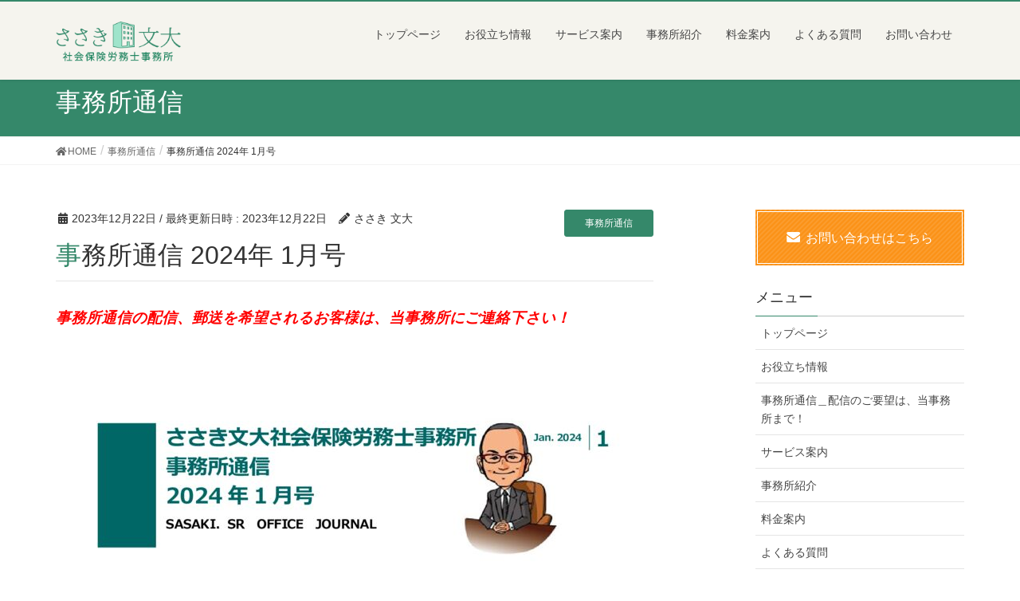

--- FILE ---
content_type: text/html; charset=UTF-8
request_url: https://sasakisr.com/2023/12/22/%E4%BA%8B%E5%8B%99%E6%89%80%E9%80%9A%E4%BF%A1-2018-%E5%B9%B44-%E6%9C%88%E5%8F%B7-2-2-2-2-2-2-2-2-2-2-2-2-2-2-2-2-2-2-2-2-2-2-2-2-2-2-2-2-2-2-2-2-2-2-3-2-2-3-2-2-2-2-2-2-2-2-2-2-2-2-2-2-2-2-2-2-2/
body_size: 12842
content:

<!DOCTYPE html>
<html lang="ja">
<head>
<meta charset="utf-8">
<meta http-equiv="X-UA-Compatible" content="IE=edge">
<meta name="viewport" content="width=device-width, initial-scale=1">

<title>事務所通信 2024年 1月号 | ささき文大</title>
<meta name='robots' content='max-image-preview:large' />
	<style>img:is([sizes="auto" i], [sizes^="auto," i]) { contain-intrinsic-size: 3000px 1500px }</style>
	<link rel='dns-prefetch' href='//www.google.com' />
<link rel="alternate" type="application/rss+xml" title="ささき文大 &raquo; フィード" href="https://sasakisr.com/feed/" />
<link rel="alternate" type="application/rss+xml" title="ささき文大 &raquo; コメントフィード" href="https://sasakisr.com/comments/feed/" />
<meta name="description" content="事務所通信の配信、郵送を希望されるお客様は、当事務所にご連絡下さい！&nbsp;事事務所通信の配信、郵送を希望されるお客様は、当事務所にご連絡下さい！" />		<!-- This site uses the Google Analytics by MonsterInsights plugin v9.7.0 - Using Analytics tracking - https://www.monsterinsights.com/ -->
		<!-- Note: MonsterInsights is not currently configured on this site. The site owner needs to authenticate with Google Analytics in the MonsterInsights settings panel. -->
					<!-- No tracking code set -->
				<!-- / Google Analytics by MonsterInsights -->
		<script type="text/javascript">
/* <![CDATA[ */
window._wpemojiSettings = {"baseUrl":"https:\/\/s.w.org\/images\/core\/emoji\/16.0.1\/72x72\/","ext":".png","svgUrl":"https:\/\/s.w.org\/images\/core\/emoji\/16.0.1\/svg\/","svgExt":".svg","source":{"concatemoji":"https:\/\/sasakisr.com\/wp-includes\/js\/wp-emoji-release.min.js?ver=6.8.3"}};
/*! This file is auto-generated */
!function(s,n){var o,i,e;function c(e){try{var t={supportTests:e,timestamp:(new Date).valueOf()};sessionStorage.setItem(o,JSON.stringify(t))}catch(e){}}function p(e,t,n){e.clearRect(0,0,e.canvas.width,e.canvas.height),e.fillText(t,0,0);var t=new Uint32Array(e.getImageData(0,0,e.canvas.width,e.canvas.height).data),a=(e.clearRect(0,0,e.canvas.width,e.canvas.height),e.fillText(n,0,0),new Uint32Array(e.getImageData(0,0,e.canvas.width,e.canvas.height).data));return t.every(function(e,t){return e===a[t]})}function u(e,t){e.clearRect(0,0,e.canvas.width,e.canvas.height),e.fillText(t,0,0);for(var n=e.getImageData(16,16,1,1),a=0;a<n.data.length;a++)if(0!==n.data[a])return!1;return!0}function f(e,t,n,a){switch(t){case"flag":return n(e,"\ud83c\udff3\ufe0f\u200d\u26a7\ufe0f","\ud83c\udff3\ufe0f\u200b\u26a7\ufe0f")?!1:!n(e,"\ud83c\udde8\ud83c\uddf6","\ud83c\udde8\u200b\ud83c\uddf6")&&!n(e,"\ud83c\udff4\udb40\udc67\udb40\udc62\udb40\udc65\udb40\udc6e\udb40\udc67\udb40\udc7f","\ud83c\udff4\u200b\udb40\udc67\u200b\udb40\udc62\u200b\udb40\udc65\u200b\udb40\udc6e\u200b\udb40\udc67\u200b\udb40\udc7f");case"emoji":return!a(e,"\ud83e\udedf")}return!1}function g(e,t,n,a){var r="undefined"!=typeof WorkerGlobalScope&&self instanceof WorkerGlobalScope?new OffscreenCanvas(300,150):s.createElement("canvas"),o=r.getContext("2d",{willReadFrequently:!0}),i=(o.textBaseline="top",o.font="600 32px Arial",{});return e.forEach(function(e){i[e]=t(o,e,n,a)}),i}function t(e){var t=s.createElement("script");t.src=e,t.defer=!0,s.head.appendChild(t)}"undefined"!=typeof Promise&&(o="wpEmojiSettingsSupports",i=["flag","emoji"],n.supports={everything:!0,everythingExceptFlag:!0},e=new Promise(function(e){s.addEventListener("DOMContentLoaded",e,{once:!0})}),new Promise(function(t){var n=function(){try{var e=JSON.parse(sessionStorage.getItem(o));if("object"==typeof e&&"number"==typeof e.timestamp&&(new Date).valueOf()<e.timestamp+604800&&"object"==typeof e.supportTests)return e.supportTests}catch(e){}return null}();if(!n){if("undefined"!=typeof Worker&&"undefined"!=typeof OffscreenCanvas&&"undefined"!=typeof URL&&URL.createObjectURL&&"undefined"!=typeof Blob)try{var e="postMessage("+g.toString()+"("+[JSON.stringify(i),f.toString(),p.toString(),u.toString()].join(",")+"));",a=new Blob([e],{type:"text/javascript"}),r=new Worker(URL.createObjectURL(a),{name:"wpTestEmojiSupports"});return void(r.onmessage=function(e){c(n=e.data),r.terminate(),t(n)})}catch(e){}c(n=g(i,f,p,u))}t(n)}).then(function(e){for(var t in e)n.supports[t]=e[t],n.supports.everything=n.supports.everything&&n.supports[t],"flag"!==t&&(n.supports.everythingExceptFlag=n.supports.everythingExceptFlag&&n.supports[t]);n.supports.everythingExceptFlag=n.supports.everythingExceptFlag&&!n.supports.flag,n.DOMReady=!1,n.readyCallback=function(){n.DOMReady=!0}}).then(function(){return e}).then(function(){var e;n.supports.everything||(n.readyCallback(),(e=n.source||{}).concatemoji?t(e.concatemoji):e.wpemoji&&e.twemoji&&(t(e.twemoji),t(e.wpemoji)))}))}((window,document),window._wpemojiSettings);
/* ]]> */
</script>
<link rel='stylesheet' id='vkExUnit_common_style-css' href='https://sasakisr.com/wp-content/plugins/vk-all-in-one-expansion-unit/assets/css/vkExUnit_style.css?ver=9.111.0.1' type='text/css' media='all' />
<style id='vkExUnit_common_style-inline-css' type='text/css'>
:root {--ver_page_top_button_url:url(https://sasakisr.com/wp-content/plugins/vk-all-in-one-expansion-unit/assets/images/to-top-btn-icon.svg);}@font-face {font-weight: normal;font-style: normal;font-family: "vk_sns";src: url("https://sasakisr.com/wp-content/plugins/vk-all-in-one-expansion-unit/inc/sns/icons/fonts/vk_sns.eot?-bq20cj");src: url("https://sasakisr.com/wp-content/plugins/vk-all-in-one-expansion-unit/inc/sns/icons/fonts/vk_sns.eot?#iefix-bq20cj") format("embedded-opentype"),url("https://sasakisr.com/wp-content/plugins/vk-all-in-one-expansion-unit/inc/sns/icons/fonts/vk_sns.woff?-bq20cj") format("woff"),url("https://sasakisr.com/wp-content/plugins/vk-all-in-one-expansion-unit/inc/sns/icons/fonts/vk_sns.ttf?-bq20cj") format("truetype"),url("https://sasakisr.com/wp-content/plugins/vk-all-in-one-expansion-unit/inc/sns/icons/fonts/vk_sns.svg?-bq20cj#vk_sns") format("svg");}
.veu_promotion-alert__content--text {border: 1px solid rgba(0,0,0,0.125);padding: 0.5em 1em;border-radius: var(--vk-size-radius);margin-bottom: var(--vk-margin-block-bottom);font-size: 0.875rem;}/* Alert Content部分に段落タグを入れた場合に最後の段落の余白を0にする */.veu_promotion-alert__content--text p:last-of-type{margin-bottom:0;margin-top: 0;}
</style>
<style id='wp-emoji-styles-inline-css' type='text/css'>

	img.wp-smiley, img.emoji {
		display: inline !important;
		border: none !important;
		box-shadow: none !important;
		height: 1em !important;
		width: 1em !important;
		margin: 0 0.07em !important;
		vertical-align: -0.1em !important;
		background: none !important;
		padding: 0 !important;
	}
</style>
<link rel='stylesheet' id='wp-block-library-css' href='https://sasakisr.com/wp-includes/css/dist/block-library/style.min.css?ver=6.8.3' type='text/css' media='all' />
<style id='classic-theme-styles-inline-css' type='text/css'>
/*! This file is auto-generated */
.wp-block-button__link{color:#fff;background-color:#32373c;border-radius:9999px;box-shadow:none;text-decoration:none;padding:calc(.667em + 2px) calc(1.333em + 2px);font-size:1.125em}.wp-block-file__button{background:#32373c;color:#fff;text-decoration:none}
</style>
<style id='global-styles-inline-css' type='text/css'>
:root{--wp--preset--aspect-ratio--square: 1;--wp--preset--aspect-ratio--4-3: 4/3;--wp--preset--aspect-ratio--3-4: 3/4;--wp--preset--aspect-ratio--3-2: 3/2;--wp--preset--aspect-ratio--2-3: 2/3;--wp--preset--aspect-ratio--16-9: 16/9;--wp--preset--aspect-ratio--9-16: 9/16;--wp--preset--color--black: #000000;--wp--preset--color--cyan-bluish-gray: #abb8c3;--wp--preset--color--white: #ffffff;--wp--preset--color--pale-pink: #f78da7;--wp--preset--color--vivid-red: #cf2e2e;--wp--preset--color--luminous-vivid-orange: #ff6900;--wp--preset--color--luminous-vivid-amber: #fcb900;--wp--preset--color--light-green-cyan: #7bdcb5;--wp--preset--color--vivid-green-cyan: #00d084;--wp--preset--color--pale-cyan-blue: #8ed1fc;--wp--preset--color--vivid-cyan-blue: #0693e3;--wp--preset--color--vivid-purple: #9b51e0;--wp--preset--gradient--vivid-cyan-blue-to-vivid-purple: linear-gradient(135deg,rgba(6,147,227,1) 0%,rgb(155,81,224) 100%);--wp--preset--gradient--light-green-cyan-to-vivid-green-cyan: linear-gradient(135deg,rgb(122,220,180) 0%,rgb(0,208,130) 100%);--wp--preset--gradient--luminous-vivid-amber-to-luminous-vivid-orange: linear-gradient(135deg,rgba(252,185,0,1) 0%,rgba(255,105,0,1) 100%);--wp--preset--gradient--luminous-vivid-orange-to-vivid-red: linear-gradient(135deg,rgba(255,105,0,1) 0%,rgb(207,46,46) 100%);--wp--preset--gradient--very-light-gray-to-cyan-bluish-gray: linear-gradient(135deg,rgb(238,238,238) 0%,rgb(169,184,195) 100%);--wp--preset--gradient--cool-to-warm-spectrum: linear-gradient(135deg,rgb(74,234,220) 0%,rgb(151,120,209) 20%,rgb(207,42,186) 40%,rgb(238,44,130) 60%,rgb(251,105,98) 80%,rgb(254,248,76) 100%);--wp--preset--gradient--blush-light-purple: linear-gradient(135deg,rgb(255,206,236) 0%,rgb(152,150,240) 100%);--wp--preset--gradient--blush-bordeaux: linear-gradient(135deg,rgb(254,205,165) 0%,rgb(254,45,45) 50%,rgb(107,0,62) 100%);--wp--preset--gradient--luminous-dusk: linear-gradient(135deg,rgb(255,203,112) 0%,rgb(199,81,192) 50%,rgb(65,88,208) 100%);--wp--preset--gradient--pale-ocean: linear-gradient(135deg,rgb(255,245,203) 0%,rgb(182,227,212) 50%,rgb(51,167,181) 100%);--wp--preset--gradient--electric-grass: linear-gradient(135deg,rgb(202,248,128) 0%,rgb(113,206,126) 100%);--wp--preset--gradient--midnight: linear-gradient(135deg,rgb(2,3,129) 0%,rgb(40,116,252) 100%);--wp--preset--font-size--small: 13px;--wp--preset--font-size--medium: 20px;--wp--preset--font-size--large: 36px;--wp--preset--font-size--x-large: 42px;--wp--preset--spacing--20: 0.44rem;--wp--preset--spacing--30: 0.67rem;--wp--preset--spacing--40: 1rem;--wp--preset--spacing--50: 1.5rem;--wp--preset--spacing--60: 2.25rem;--wp--preset--spacing--70: 3.38rem;--wp--preset--spacing--80: 5.06rem;--wp--preset--shadow--natural: 6px 6px 9px rgba(0, 0, 0, 0.2);--wp--preset--shadow--deep: 12px 12px 50px rgba(0, 0, 0, 0.4);--wp--preset--shadow--sharp: 6px 6px 0px rgba(0, 0, 0, 0.2);--wp--preset--shadow--outlined: 6px 6px 0px -3px rgba(255, 255, 255, 1), 6px 6px rgba(0, 0, 0, 1);--wp--preset--shadow--crisp: 6px 6px 0px rgba(0, 0, 0, 1);}:where(.is-layout-flex){gap: 0.5em;}:where(.is-layout-grid){gap: 0.5em;}body .is-layout-flex{display: flex;}.is-layout-flex{flex-wrap: wrap;align-items: center;}.is-layout-flex > :is(*, div){margin: 0;}body .is-layout-grid{display: grid;}.is-layout-grid > :is(*, div){margin: 0;}:where(.wp-block-columns.is-layout-flex){gap: 2em;}:where(.wp-block-columns.is-layout-grid){gap: 2em;}:where(.wp-block-post-template.is-layout-flex){gap: 1.25em;}:where(.wp-block-post-template.is-layout-grid){gap: 1.25em;}.has-black-color{color: var(--wp--preset--color--black) !important;}.has-cyan-bluish-gray-color{color: var(--wp--preset--color--cyan-bluish-gray) !important;}.has-white-color{color: var(--wp--preset--color--white) !important;}.has-pale-pink-color{color: var(--wp--preset--color--pale-pink) !important;}.has-vivid-red-color{color: var(--wp--preset--color--vivid-red) !important;}.has-luminous-vivid-orange-color{color: var(--wp--preset--color--luminous-vivid-orange) !important;}.has-luminous-vivid-amber-color{color: var(--wp--preset--color--luminous-vivid-amber) !important;}.has-light-green-cyan-color{color: var(--wp--preset--color--light-green-cyan) !important;}.has-vivid-green-cyan-color{color: var(--wp--preset--color--vivid-green-cyan) !important;}.has-pale-cyan-blue-color{color: var(--wp--preset--color--pale-cyan-blue) !important;}.has-vivid-cyan-blue-color{color: var(--wp--preset--color--vivid-cyan-blue) !important;}.has-vivid-purple-color{color: var(--wp--preset--color--vivid-purple) !important;}.has-black-background-color{background-color: var(--wp--preset--color--black) !important;}.has-cyan-bluish-gray-background-color{background-color: var(--wp--preset--color--cyan-bluish-gray) !important;}.has-white-background-color{background-color: var(--wp--preset--color--white) !important;}.has-pale-pink-background-color{background-color: var(--wp--preset--color--pale-pink) !important;}.has-vivid-red-background-color{background-color: var(--wp--preset--color--vivid-red) !important;}.has-luminous-vivid-orange-background-color{background-color: var(--wp--preset--color--luminous-vivid-orange) !important;}.has-luminous-vivid-amber-background-color{background-color: var(--wp--preset--color--luminous-vivid-amber) !important;}.has-light-green-cyan-background-color{background-color: var(--wp--preset--color--light-green-cyan) !important;}.has-vivid-green-cyan-background-color{background-color: var(--wp--preset--color--vivid-green-cyan) !important;}.has-pale-cyan-blue-background-color{background-color: var(--wp--preset--color--pale-cyan-blue) !important;}.has-vivid-cyan-blue-background-color{background-color: var(--wp--preset--color--vivid-cyan-blue) !important;}.has-vivid-purple-background-color{background-color: var(--wp--preset--color--vivid-purple) !important;}.has-black-border-color{border-color: var(--wp--preset--color--black) !important;}.has-cyan-bluish-gray-border-color{border-color: var(--wp--preset--color--cyan-bluish-gray) !important;}.has-white-border-color{border-color: var(--wp--preset--color--white) !important;}.has-pale-pink-border-color{border-color: var(--wp--preset--color--pale-pink) !important;}.has-vivid-red-border-color{border-color: var(--wp--preset--color--vivid-red) !important;}.has-luminous-vivid-orange-border-color{border-color: var(--wp--preset--color--luminous-vivid-orange) !important;}.has-luminous-vivid-amber-border-color{border-color: var(--wp--preset--color--luminous-vivid-amber) !important;}.has-light-green-cyan-border-color{border-color: var(--wp--preset--color--light-green-cyan) !important;}.has-vivid-green-cyan-border-color{border-color: var(--wp--preset--color--vivid-green-cyan) !important;}.has-pale-cyan-blue-border-color{border-color: var(--wp--preset--color--pale-cyan-blue) !important;}.has-vivid-cyan-blue-border-color{border-color: var(--wp--preset--color--vivid-cyan-blue) !important;}.has-vivid-purple-border-color{border-color: var(--wp--preset--color--vivid-purple) !important;}.has-vivid-cyan-blue-to-vivid-purple-gradient-background{background: var(--wp--preset--gradient--vivid-cyan-blue-to-vivid-purple) !important;}.has-light-green-cyan-to-vivid-green-cyan-gradient-background{background: var(--wp--preset--gradient--light-green-cyan-to-vivid-green-cyan) !important;}.has-luminous-vivid-amber-to-luminous-vivid-orange-gradient-background{background: var(--wp--preset--gradient--luminous-vivid-amber-to-luminous-vivid-orange) !important;}.has-luminous-vivid-orange-to-vivid-red-gradient-background{background: var(--wp--preset--gradient--luminous-vivid-orange-to-vivid-red) !important;}.has-very-light-gray-to-cyan-bluish-gray-gradient-background{background: var(--wp--preset--gradient--very-light-gray-to-cyan-bluish-gray) !important;}.has-cool-to-warm-spectrum-gradient-background{background: var(--wp--preset--gradient--cool-to-warm-spectrum) !important;}.has-blush-light-purple-gradient-background{background: var(--wp--preset--gradient--blush-light-purple) !important;}.has-blush-bordeaux-gradient-background{background: var(--wp--preset--gradient--blush-bordeaux) !important;}.has-luminous-dusk-gradient-background{background: var(--wp--preset--gradient--luminous-dusk) !important;}.has-pale-ocean-gradient-background{background: var(--wp--preset--gradient--pale-ocean) !important;}.has-electric-grass-gradient-background{background: var(--wp--preset--gradient--electric-grass) !important;}.has-midnight-gradient-background{background: var(--wp--preset--gradient--midnight) !important;}.has-small-font-size{font-size: var(--wp--preset--font-size--small) !important;}.has-medium-font-size{font-size: var(--wp--preset--font-size--medium) !important;}.has-large-font-size{font-size: var(--wp--preset--font-size--large) !important;}.has-x-large-font-size{font-size: var(--wp--preset--font-size--x-large) !important;}
:where(.wp-block-post-template.is-layout-flex){gap: 1.25em;}:where(.wp-block-post-template.is-layout-grid){gap: 1.25em;}
:where(.wp-block-columns.is-layout-flex){gap: 2em;}:where(.wp-block-columns.is-layout-grid){gap: 2em;}
:root :where(.wp-block-pullquote){font-size: 1.5em;line-height: 1.6;}
</style>
<link rel='stylesheet' id='contact-form-7-css' href='https://sasakisr.com/wp-content/plugins/contact-form-7/includes/css/styles.css?ver=6.1.1' type='text/css' media='all' />
<link rel='stylesheet' id='wp-v-icons-css-css' href='https://sasakisr.com/wp-content/plugins/wp-visual-icon-fonts/css/wpvi-fa4.css?ver=6.8.3' type='text/css' media='all' />
<link rel='stylesheet' id='lightning-design-style-css' href='https://sasakisr.com/wp-content/themes/lightning/design-skin/origin/css/style.css?ver=13.8.13' type='text/css' media='all' />
<style id='lightning-design-style-inline-css' type='text/css'>
/* ltg common custom */:root {--vk-menu-acc-btn-border-color:#333;--vk-color-primary:#35886a;--color-key:#35886a;--color-key-dark:#35886a;}.bbp-submit-wrapper .button.submit { background-color:#35886a ; }.bbp-submit-wrapper .button.submit:hover { background-color:#35886a ; }.veu_color_txt_key { color:#35886a ; }.veu_color_bg_key { background-color:#35886a ; }.veu_color_border_key { border-color:#35886a ; }.btn-default { border-color:#35886a;color:#35886a;}.btn-default:focus,.btn-default:hover { border-color:#35886a;background-color: #35886a; }.wp-block-search__button,.btn-primary { background-color:#35886a;border-color:#35886a; }.wp-block-search__button:focus,.wp-block-search__button:hover,.btn-primary:not(:disabled):not(.disabled):active,.btn-primary:focus,.btn-primary:hover { background-color:#35886a;border-color:#35886a; }.btn-outline-primary { color : #35886a ; border-color:#35886a; }.btn-outline-primary:not(:disabled):not(.disabled):active,.btn-outline-primary:focus,.btn-outline-primary:hover { color : #fff; background-color:#35886a;border-color:#35886a; }a { color:#337ab7; }
.tagcloud a:before { font-family: "Font Awesome 5 Free";content: "\f02b";font-weight: bold; }
a { color:#35886a ; }a:hover { color:#35886a ; }.page-header { background-color:#35886a; }h1.entry-title:first-letter,.single h1.entry-title:first-letter { color:#35886a; }h2,.mainSection-title { border-top-color:#35886a; }h3:after,.subSection-title:after { border-bottom-color:#35886a; }.media .media-body .media-heading a:hover { color:#35886a; }ul.page-numbers li span.page-numbers.current,.page-link dl .post-page-numbers.current { background-color:#35886a; }.pager li > a { border-color:#35886a;color:#35886a;}.pager li > a:hover { background-color:#35886a;color:#fff;}footer { border-top-color:#35886a; }dt { border-left-color:#35886a; }@media (min-width: 768px){ ul.gMenu > li > a:after { border-bottom-color: #35886a ; }} /* @media (min-width: 768px) */
</style>
<link rel='stylesheet' id='veu-cta-css' href='https://sasakisr.com/wp-content/plugins/vk-all-in-one-expansion-unit/inc/call-to-action/package/assets/css/style.css?ver=9.111.0.1' type='text/css' media='all' />
<link rel='stylesheet' id='lightning-common-style-css' href='https://sasakisr.com/wp-content/themes/lightning/assets/css/common.css?ver=13.8.13' type='text/css' media='all' />
<style id='lightning-common-style-inline-css' type='text/css'>
/* vk-mobile-nav */:root {--vk-mobile-nav-menu-btn-bg-src: url("https://sasakisr.com/wp-content/themes/lightning/inc/vk-mobile-nav/package/images/vk-menu-btn-black.svg");--vk-mobile-nav-menu-btn-close-bg-src: url("https://sasakisr.com/wp-content/themes/lightning/inc/vk-mobile-nav/package/images/vk-menu-close-black.svg");--vk-menu-acc-icon-open-black-bg-src: url("https://sasakisr.com/wp-content/themes/lightning/inc/vk-mobile-nav/package/images/vk-menu-acc-icon-open-black.svg");--vk-menu-acc-icon-open-white-bg-src: url("https://sasakisr.com/wp-content/themes/lightning/inc/vk-mobile-nav/package/images/vk-menu-acc-icon-open-white.svg");--vk-menu-acc-icon-close-black-bg-src: url("https://sasakisr.com/wp-content/themes/lightning/inc/vk-mobile-nav/package/images/vk-menu-close-black.svg");--vk-menu-acc-icon-close-white-bg-src: url("https://sasakisr.com/wp-content/themes/lightning/inc/vk-mobile-nav/package/images/vk-menu-close-white.svg");}
</style>
<link rel='stylesheet' id='lightning-theme-style-css' href='https://sasakisr.com/wp-content/themes/lightning_child_sample/style.css?ver=13.8.13' type='text/css' media='all' />
<link rel='stylesheet' id='vk-font-awesome-css' href='https://sasakisr.com/wp-content/themes/lightning/inc/font-awesome/package/versions/5/css/all.min.css?ver=5.13.0' type='text/css' media='all' />
<script type="text/javascript" src="https://sasakisr.com/wp-includes/js/jquery/jquery.min.js?ver=3.7.1" id="jquery-core-js"></script>
<script type="text/javascript" src="https://sasakisr.com/wp-includes/js/jquery/jquery-migrate.min.js?ver=3.4.1" id="jquery-migrate-js"></script>
<link rel="https://api.w.org/" href="https://sasakisr.com/wp-json/" /><link rel="alternate" title="JSON" type="application/json" href="https://sasakisr.com/wp-json/wp/v2/posts/1902" /><link rel="EditURI" type="application/rsd+xml" title="RSD" href="https://sasakisr.com/xmlrpc.php?rsd" />
<meta name="generator" content="WordPress 6.8.3" />
<link rel="canonical" href="https://sasakisr.com/2023/12/22/%e4%ba%8b%e5%8b%99%e6%89%80%e9%80%9a%e4%bf%a1-2018-%e5%b9%b44-%e6%9c%88%e5%8f%b7-2-2-2-2-2-2-2-2-2-2-2-2-2-2-2-2-2-2-2-2-2-2-2-2-2-2-2-2-2-2-2-2-2-2-3-2-2-3-2-2-2-2-2-2-2-2-2-2-2-2-2-2-2-2-2-2-2/" />
<link rel='shortlink' href='https://sasakisr.com/?p=1902' />
<link rel="alternate" title="oEmbed (JSON)" type="application/json+oembed" href="https://sasakisr.com/wp-json/oembed/1.0/embed?url=https%3A%2F%2Fsasakisr.com%2F2023%2F12%2F22%2F%25e4%25ba%258b%25e5%258b%2599%25e6%2589%2580%25e9%2580%259a%25e4%25bf%25a1-2018-%25e5%25b9%25b44-%25e6%259c%2588%25e5%258f%25b7-2-2-2-2-2-2-2-2-2-2-2-2-2-2-2-2-2-2-2-2-2-2-2-2-2-2-2-2-2-2-2-2-2-2-3-2-2-3-2-2-2-2-2-2-2-2-2-2-2-2-2-2-2-2-2-2-2%2F" />
<link rel="alternate" title="oEmbed (XML)" type="text/xml+oembed" href="https://sasakisr.com/wp-json/oembed/1.0/embed?url=https%3A%2F%2Fsasakisr.com%2F2023%2F12%2F22%2F%25e4%25ba%258b%25e5%258b%2599%25e6%2589%2580%25e9%2580%259a%25e4%25bf%25a1-2018-%25e5%25b9%25b44-%25e6%259c%2588%25e5%258f%25b7-2-2-2-2-2-2-2-2-2-2-2-2-2-2-2-2-2-2-2-2-2-2-2-2-2-2-2-2-2-2-2-2-2-2-3-2-2-3-2-2-2-2-2-2-2-2-2-2-2-2-2-2-2-2-2-2-2%2F&#038;format=xml" />
<style id="lightning-color-custom-for-plugins" type="text/css">/* ltg theme common */.color_key_bg,.color_key_bg_hover:hover{background-color: #35886a;}.color_key_txt,.color_key_txt_hover:hover{color: #35886a;}.color_key_border,.color_key_border_hover:hover{border-color: #35886a;}.color_key_dark_bg,.color_key_dark_bg_hover:hover{background-color: #35886a;}.color_key_dark_txt,.color_key_dark_txt_hover:hover{color: #35886a;}.color_key_dark_border,.color_key_dark_border_hover:hover{border-color: #35886a;}</style><!-- [ VK All in One Expansion Unit OGP ] -->
<meta property="og:site_name" content="ささき文大" />
<meta property="og:url" content="https://sasakisr.com/2023/12/22/%e4%ba%8b%e5%8b%99%e6%89%80%e9%80%9a%e4%bf%a1-2018-%e5%b9%b44-%e6%9c%88%e5%8f%b7-2-2-2-2-2-2-2-2-2-2-2-2-2-2-2-2-2-2-2-2-2-2-2-2-2-2-2-2-2-2-2-2-2-2-3-2-2-3-2-2-2-2-2-2-2-2-2-2-2-2-2-2-2-2-2-2-2/" />
<meta property="og:title" content="事務所通信 2024年 1月号 | ささき文大" />
<meta property="og:description" content="事務所通信の配信、郵送を希望されるお客様は、当事務所にご連絡下さい！&nbsp;事事務所通信の配信、郵送を希望されるお客様は、当事務所にご連絡下さい！" />
<meta property="og:type" content="article" />
<meta property="og:image" content="https://sasakisr.com/wp-content/uploads/2023/12/事務所通信202401月号_sasakisr_office_ｲﾗｽﾄ‗表紙-1-pdf.jpg" />
<meta property="og:image:width" content="724" />
<meta property="og:image:height" content="1024" />
<!-- [ / VK All in One Expansion Unit OGP ] -->
<!-- [ VK All in One Expansion Unit twitter card ] -->
<meta name="twitter:card" content="summary_large_image">
<meta name="twitter:description" content="事務所通信の配信、郵送を希望されるお客様は、当事務所にご連絡下さい！&nbsp;事事務所通信の配信、郵送を希望されるお客様は、当事務所にご連絡下さい！">
<meta name="twitter:title" content="事務所通信 2024年 1月号 | ささき文大">
<meta name="twitter:url" content="https://sasakisr.com/2023/12/22/%e4%ba%8b%e5%8b%99%e6%89%80%e9%80%9a%e4%bf%a1-2018-%e5%b9%b44-%e6%9c%88%e5%8f%b7-2-2-2-2-2-2-2-2-2-2-2-2-2-2-2-2-2-2-2-2-2-2-2-2-2-2-2-2-2-2-2-2-2-2-3-2-2-3-2-2-2-2-2-2-2-2-2-2-2-2-2-2-2-2-2-2-2/">
	<meta name="twitter:image" content="https://sasakisr.com/wp-content/uploads/2023/12/事務所通信202401月号_sasakisr_office_ｲﾗｽﾄ‗表紙-1-pdf.jpg">
	<meta name="twitter:domain" content="sasakisr.com">
	<!-- [ / VK All in One Expansion Unit twitter card ] -->
	<!-- [ VK All in One Expansion Unit Article Structure Data ] --><script type="application/ld+json">{"@context":"https://schema.org/","@type":"Article","headline":"事務所通信 2024年 1月号","image":"https://sasakisr.com/wp-content/uploads/2023/12/事務所通信202401月号_sasakisr_office_ｲﾗｽﾄ‗表紙-1-pdf-320x180.jpg","datePublished":"2023-12-22T17:26:18+09:00","dateModified":"2023-12-22T17:26:18+09:00","author":{"@type":"","name":"ささき 文大","url":"https://sasakisr.com/","sameAs":""}}</script><!-- [ / VK All in One Expansion Unit Article Structure Data ] -->
</head>
<body class="wp-singular post-template post-template-single-2 post-template-single-2-php single single-post postid-1902 single-format-standard wp-theme-lightning wp-child-theme-lightning_child_sample sidebar-fix sidebar-fix-priority-top device-pc fa_v5_css headfix header_height_changer post-name-%e4%ba%8b%e5%8b%99%e6%89%80%e9%80%9a%e4%bf%a1-2018-%e5%b9%b44-%e6%9c%88%e5%8f%b7-2-2-2-2-2-2-2-2-2-2-2-2-2-2-2-2-2-2-2-2-2-2-2-2-2-2-2-2-2-2-2-2-2-2-3-2-2-3-2-2-2-2-2-2-2-2-2-2-2-2-2-2-2-2-2-2-2 category-jimusyotsushin post-type-post">
<a class="skip-link screen-reader-text" href="#main">コンテンツへスキップ</a>
<a class="skip-link screen-reader-text" href="#vk-mobile-nav">ナビゲーションに移動</a>
<header class="navbar siteHeader">
		<div class="container siteHeadContainer">
		<div class="navbar-header">
						<p class="navbar-brand siteHeader_logo">
			<a href="https://sasakisr.com/">
				<span><img src="http://sasakisr.com/wp-content/uploads/2017/07/bun_logo2.png" alt="ささき文大" /></span>
			</a>
			</p>
					</div>

					<div id="gMenu_outer" class="gMenu_outer">
				<nav class="menu-%e3%83%98%e3%83%83%e3%83%80%e3%83%bc-container"><ul id="menu-%e3%83%98%e3%83%83%e3%83%80%e3%83%bc" class="menu nav gMenu"><li id="menu-item-8" class="menu-item menu-item-type-custom menu-item-object-custom menu-item-home"><a href="http://sasakisr.com/"><strong class="gMenu_name">トップページ</strong></a></li>
<li id="menu-item-197" class="menu-item menu-item-type-taxonomy menu-item-object-category menu-item-has-children"><a href="https://sasakisr.com/category/useful/"><strong class="gMenu_name">お役立ち情報</strong></a>
<ul class="sub-menu">
	<li id="menu-item-567" class="menu-item menu-item-type-post_type menu-item-object-page"><a href="https://sasakisr.com/officenews-list/">事務所通信＿配信のご要望は、当事務所まで！</a></li>
</ul>
</li>
<li id="menu-item-124" class="menu-item menu-item-type-post_type menu-item-object-page menu-item-has-children"><a href="https://sasakisr.com/service/"><strong class="gMenu_name">サービス案内</strong></a>
<ul class="sub-menu">
	<li id="menu-item-289" class="menu-item menu-item-type-post_type menu-item-object-page"><a href="https://sasakisr.com/service/management/">労務管理の相談・指導</a></li>
	<li id="menu-item-285" class="menu-item menu-item-type-post_type menu-item-object-page"><a href="https://sasakisr.com/service/labor_insurance/">労働社会保険手続き</a></li>
	<li id="menu-item-389" class="menu-item menu-item-type-post_type menu-item-object-page"><a href="https://sasakisr.com/service/various/">社会保険の各種手続き</a></li>
	<li id="menu-item-414" class="menu-item menu-item-type-post_type menu-item-object-page"><a href="https://sasakisr.com/service/employment/">就業規則賃金制度</a></li>
	<li id="menu-item-471" class="menu-item menu-item-type-post_type menu-item-object-page"><a href="https://sasakisr.com/service/accounting_book/">会計帳簿記帳代行委託サービス</a></li>
	<li id="menu-item-445" class="menu-item menu-item-type-post_type menu-item-object-page"><a href="https://sasakisr.com/service/salary/">給与計算</a></li>
</ul>
</li>
<li id="menu-item-125" class="menu-item menu-item-type-post_type menu-item-object-page"><a href="https://sasakisr.com/office/"><strong class="gMenu_name">事務所紹介</strong></a></li>
<li id="menu-item-126" class="menu-item menu-item-type-post_type menu-item-object-page"><a href="https://sasakisr.com/price/"><strong class="gMenu_name">料金案内</strong></a></li>
<li id="menu-item-1254" class="menu-item menu-item-type-post_type menu-item-object-page"><a href="https://sasakisr.com/faq/"><strong class="gMenu_name">よくある質問</strong></a></li>
<li id="menu-item-128" class="menu-item menu-item-type-post_type menu-item-object-page"><a href="https://sasakisr.com/inquiry/"><strong class="gMenu_name">お問い合わせ</strong></a></li>
</ul></nav>			</div>
			</div>
	</header>

<div class="section page-header"><div class="container"><div class="row"><div class="col-md-12">
<div class="page-header_pageTitle">
事務所通信</div>
</div></div></div></div><!-- [ /.page-header ] -->
<!-- [ .breadSection ] --><div class="section breadSection"><div class="container"><div class="row"><ol class="breadcrumb" itemtype="http://schema.org/BreadcrumbList"><li id="panHome" itemprop="itemListElement" itemscope itemtype="http://schema.org/ListItem"><a itemprop="item" href="https://sasakisr.com/"><span itemprop="name"><i class="fa fa-home"></i> HOME</span></a></li><li itemprop="itemListElement" itemscope itemtype="http://schema.org/ListItem"><a itemprop="item" href="https://sasakisr.com/category/jimusyotsushin/"><span itemprop="name">事務所通信</span></a></li><li><span>事務所通信 2024年 1月号</span></li></ol></div></div></div><!-- [ /.breadSection ] -->
<div class="section siteContent">
<div class="container">
<div class="row">

<div class="col-md-8 mainSection" id="main" role="main">

<article id="post-1902" class="post-1902 post type-post status-publish format-standard has-post-thumbnail hentry category-jimusyotsushin">
	<header>
	<div class="entry-meta">
<span class="published entry-meta_items">2023年12月22日</span>



<span class="entry-meta_items entry-meta_updated">/ 最終更新日時 : <span class="updated">2023年12月22日</span></span>


<span class="vcard author entry-meta_items entry-meta_items_author"><span class="fn">ささき 文大</span></span>

<span class="entry-meta_items entry-meta_items_term">
	<a href="/officenews-list/" class="btn btn-xs btn-primary">事務所通信</a>
</span>

</div>	<h1 class="entry-title">事務所通信 2024年 1月号</h1>
	</header>
	<div class="entry-body">
	<p><span style="color: #ff0000;"><em><span style="font-size: 14pt;">事務所通信の配信、郵送を希望されるお客様は、当事務所にご連絡下さい！</span></em></span></p>
<p>&nbsp;</p>
<p><span style="color: #ff0000;"><em><span style="font-size: 14pt;">事<a class="link-to-pdf" title="事務所通信202401月号_sasakisr_office_ｲﾗｽﾄ‗表紙" href="https://sasakisr.com/wp-content/uploads/2023/12/事務所通信202401月号_sasakisr_office_ｲﾗｽﾄ‗表紙.pdf" target="_blank" rel="attachment noopener wp-att-1903"><img fetchpriority="high" decoding="async" class="alignnone size-fullsize wp-image-1904 thumb-of-pdf" src="https://sasakisr.com/wp-content/uploads/2023/12/事務所通信202401月号_sasakisr_office_ｲﾗｽﾄ‗表紙-pdf.jpg" alt="事務所通信202401月号_sasakisr_office_ｲﾗｽﾄ‗表紙のサムネイル" width="724" height="1024" srcset="https://sasakisr.com/wp-content/uploads/2023/12/事務所通信202401月号_sasakisr_office_ｲﾗｽﾄ‗表紙-pdf.jpg 724w, https://sasakisr.com/wp-content/uploads/2023/12/事務所通信202401月号_sasakisr_office_ｲﾗｽﾄ‗表紙-pdf-212x300.jpg 212w" sizes="(max-width: 724px) 100vw, 724px" /></a>事務所通信の配信、郵送を希望されるお客様は、当事務所にご連絡下さい！</span></em></span><span id="more-1902"></span>
	</div><!-- [ /.entry-body ] -->

	<div class="entry-footer">
	


		</div><!-- [ /.entry-footer ] -->

	
	
		
		
		
		
	
</article>

<nav>
  <ul class="pager">
    <li class="previous"><a href="https://sasakisr.com/2023/11/26/%e4%ba%8b%e5%8b%99%e6%89%80%e9%80%9a%e4%bf%a1-2018-%e5%b9%b44-%e6%9c%88%e5%8f%b7-2-2-2-2-2-2-2-2-2-2-2-2-2-2-2-2-2-2-2-2-2-2-2-2-2-2-2-2-2-2-2-2-2-2-3-2-2-3-2-2-2-2-2-2-2-2-2-2-2-2-2-2-2-2-2-2/" rel="prev">事務所通信 2023年12月号</a></li>
    <li class="next"><a href="https://sasakisr.com/2023/12/26/%e4%bb%8a%e6%9c%882022%e5%b9%b411%e6%9c%88%e3%81%ae%e3%81%8a%e4%bb%95%e4%ba%8b-2-2-2-2-2-2-2-2-2-2-2-2-2-2/" rel="next">今月(2024年01月)のお仕事</a></li>
  </ul>
</nav>

</div><!-- [ /.mainSection ] -->

<div class="col-md-3 col-md-offset-1 subSection">
<aside class="widget widget_text" id="text-7">			<div class="textwidget"><a class="btn_inquiry" href="http://sasakisr.com/inquiry/"><span>お問い合わせはこちら</span></a></div>
		</aside><aside class="widget widget_nav_menu" id="nav_menu-15"><h1 class="widget-title subSection-title">メニュー</h1><div class="menu-%e3%82%b5%e3%82%a4%e3%83%89%e3%83%8a%e3%83%93-container"><ul id="menu-%e3%82%b5%e3%82%a4%e3%83%89%e3%83%8a%e3%83%93" class="menu"><li id="menu-item-59" class="menu-item menu-item-type-post_type menu-item-object-page menu-item-home menu-item-59"><a href="https://sasakisr.com/">トップページ</a></li>
<li id="menu-item-196" class="menu-item menu-item-type-taxonomy menu-item-object-category menu-item-196"><a href="https://sasakisr.com/category/useful/">お役立ち情報</a></li>
<li id="menu-item-592" class="menu-item menu-item-type-post_type menu-item-object-page menu-item-592"><a href="https://sasakisr.com/officenews-list/">事務所通信＿配信のご要望は、当事務所まで！</a></li>
<li id="menu-item-57" class="menu-item menu-item-type-post_type menu-item-object-page menu-item-57"><a href="https://sasakisr.com/service/">サービス案内</a></li>
<li id="menu-item-56" class="menu-item menu-item-type-post_type menu-item-object-page menu-item-56"><a href="https://sasakisr.com/office/">事務所紹介</a></li>
<li id="menu-item-134" class="menu-item menu-item-type-post_type menu-item-object-page menu-item-134"><a href="https://sasakisr.com/price/">料金案内</a></li>
<li id="menu-item-1256" class="menu-item menu-item-type-post_type menu-item-object-page menu-item-1256"><a href="https://sasakisr.com/faq/">よくある質問</a></li>
<li id="menu-item-136" class="menu-item menu-item-type-post_type menu-item-object-page menu-item-136"><a href="https://sasakisr.com/inquiry/">お問い合わせ</a></li>
</ul></div></aside>

<aside class="widget widget_postlist">
<h1 class="subSection-title">最近の投稿</h1>

  <div class="media">

	
	<div class="media-body">
	  <h4 class="media-heading"><a href="https://sasakisr.com/2024/10/25/%e4%bb%8a%e6%9c%882022%e5%b9%b411%e6%9c%88%e3%81%ae%e3%81%8a%e4%bb%95%e4%ba%8b-2-2-2-2-2-2-2-2-2-2-2-2-2-2-2-2-2-2-3-2-2-2/">今月(2024年11月)のお仕事</a></h4>
	  <div class="published entry-meta_items">2024年10月25日</div>
	</div>
  </div>


  <div class="media">

	
	  <div class="media-left postList_thumbnail">
		<a href="https://sasakisr.com/2024/10/25/%e4%ba%8b%e5%8b%99%e6%89%80%e9%80%9a%e4%bf%a1-2018-%e5%b9%b44-%e6%9c%88%e5%8f%b7-2-2-2-2-2-2-2-2-2-2-2-2-2-2-2-2-2-2-2-2-2-2-2-2-2-2-2-2-2-2-2-2-2-2-3-2-2-3-2-2-2-2-2-2-2-2-2-2-2-2-2-2-2-2-2-2-2-2-2-9/">
		<img width="150" height="150" src="https://sasakisr.com/wp-content/uploads/2024/10/202411月号_sasakisr_office‗表紙‗ｲﾗｽﾄ‗表紙-pdf-150x150.jpg" class="attachment-thumbnail size-thumbnail thumb-of-pdf wp-post-image" alt="202411月号_sasakisr_office‗表紙‗ｲﾗｽﾄ‗表紙のサムネイル" decoding="async" loading="lazy" />		</a>
	  </div>

	
	<div class="media-body">
	  <h4 class="media-heading"><a href="https://sasakisr.com/2024/10/25/%e4%ba%8b%e5%8b%99%e6%89%80%e9%80%9a%e4%bf%a1-2018-%e5%b9%b44-%e6%9c%88%e5%8f%b7-2-2-2-2-2-2-2-2-2-2-2-2-2-2-2-2-2-2-2-2-2-2-2-2-2-2-2-2-2-2-2-2-2-2-3-2-2-3-2-2-2-2-2-2-2-2-2-2-2-2-2-2-2-2-2-2-2-2-2-9/">事務所通信 2024年11月号</a></h4>
	  <div class="published entry-meta_items">2024年10月25日</div>
	</div>
  </div>


  <div class="media">

	
	  <div class="media-left postList_thumbnail">
		<a href="https://sasakisr.com/2024/09/27/%e4%ba%8b%e5%8b%99%e6%89%80%e9%80%9a%e4%bf%a1-2018-%e5%b9%b44-%e6%9c%88%e5%8f%b7-2-2-2-2-2-2-2-2-2-2-2-2-2-2-2-2-2-2-2-2-2-2-2-2-2-2-2-2-2-2-2-2-2-2-3-2-2-3-2-2-2-2-2-2-2-2-2-2-2-2-2-2-2-2-2-2-2-2-2-8/">
		<img width="150" height="150" src="https://sasakisr.com/wp-content/uploads/2024/09/事務所通信202410月号_sasakisr_office-‗表紙-pdf-150x150.jpg" class="attachment-thumbnail size-thumbnail thumb-of-pdf wp-post-image" alt="事務所通信202410月号_sasakisr_office (‗表紙のサムネイル" decoding="async" loading="lazy" />		</a>
	  </div>

	
	<div class="media-body">
	  <h4 class="media-heading"><a href="https://sasakisr.com/2024/09/27/%e4%ba%8b%e5%8b%99%e6%89%80%e9%80%9a%e4%bf%a1-2018-%e5%b9%b44-%e6%9c%88%e5%8f%b7-2-2-2-2-2-2-2-2-2-2-2-2-2-2-2-2-2-2-2-2-2-2-2-2-2-2-2-2-2-2-2-2-2-2-3-2-2-3-2-2-2-2-2-2-2-2-2-2-2-2-2-2-2-2-2-2-2-2-2-8/">事務所通信 2024年10月号</a></h4>
	  <div class="published entry-meta_items">2024年9月27日</div>
	</div>
  </div>


  <div class="media">

	
	<div class="media-body">
	  <h4 class="media-heading"><a href="https://sasakisr.com/2024/09/26/%e4%bb%8a%e6%9c%882022%e5%b9%b411%e6%9c%88%e3%81%ae%e3%81%8a%e4%bb%95%e4%ba%8b-2-2-2-2-2-2-2-2-2-2-2-2-2-2-2-2-2-2-3-2-2/">今月(2024年10月)のお仕事</a></h4>
	  <div class="published entry-meta_items">2024年9月26日</div>
	</div>
  </div>


  <div class="media">

	
	<div class="media-body">
	  <h4 class="media-heading"><a href="https://sasakisr.com/2024/08/27/%e4%bb%8a%e6%9c%882022%e5%b9%b411%e6%9c%88%e3%81%ae%e3%81%8a%e4%bb%95%e4%ba%8b-2-2-2-2-2-2-2-2-2-2-2-2-2-2-2-2-2-2-3-2/">今月(2024年09月)のお仕事</a></h4>
	  <div class="published entry-meta_items">2024年8月27日</div>
	</div>
  </div>


  <div class="media">

	
	  <div class="media-left postList_thumbnail">
		<a href="https://sasakisr.com/2024/08/27/%e4%ba%8b%e5%8b%99%e6%89%80%e9%80%9a%e4%bf%a1-2018-%e5%b9%b44-%e6%9c%88%e5%8f%b7-2-2-2-2-2-2-2-2-2-2-2-2-2-2-2-2-2-2-2-2-2-2-2-2-2-2-2-2-2-2-2-2-2-2-3-2-2-3-2-2-2-2-2-2-2-2-2-2-2-2-2-2-2-2-2-2-2-2-2-7/">
		<img width="150" height="150" src="https://sasakisr.com/wp-content/uploads/2024/08/事務所通信202409月号_sasakisr_office‗ｲﾗｽﾄ‗表紙-pdf-150x150.jpg" class="attachment-thumbnail size-thumbnail thumb-of-pdf wp-post-image" alt="事務所通信202409月号_sasakisr_office‗ｲﾗｽﾄ‗表紙のサムネイル" decoding="async" loading="lazy" />		</a>
	  </div>

	
	<div class="media-body">
	  <h4 class="media-heading"><a href="https://sasakisr.com/2024/08/27/%e4%ba%8b%e5%8b%99%e6%89%80%e9%80%9a%e4%bf%a1-2018-%e5%b9%b44-%e6%9c%88%e5%8f%b7-2-2-2-2-2-2-2-2-2-2-2-2-2-2-2-2-2-2-2-2-2-2-2-2-2-2-2-2-2-2-2-2-2-2-3-2-2-3-2-2-2-2-2-2-2-2-2-2-2-2-2-2-2-2-2-2-2-2-2-7/">事務所通信 2024年9月号</a></h4>
	  <div class="published entry-meta_items">2024年8月27日</div>
	</div>
  </div>


  <div class="media">

	
	  <div class="media-left postList_thumbnail">
		<a href="https://sasakisr.com/2024/07/30/%e4%ba%8b%e5%8b%99%e6%89%80%e9%80%9a%e4%bf%a1-2018-%e5%b9%b44-%e6%9c%88%e5%8f%b7-2-2-2-2-2-2-2-2-2-2-2-2-2-2-2-2-2-2-2-2-2-2-2-2-2-2-2-2-2-2-2-2-2-2-3-2-2-3-2-2-2-2-2-2-2-2-2-2-2-2-2-2-2-2-2-2-2-2-2-6/">
		<img width="150" height="150" src="https://sasakisr.com/wp-content/uploads/2024/07/事務所通信202408月号_sasakisr_office-3‗ｲﾗｽﾄ‗表紙-1-pdf-150x150.jpg" class="attachment-thumbnail size-thumbnail thumb-of-pdf wp-post-image" alt="事務所通信202408月号_sasakisr_office (3)‗ｲﾗｽﾄ‗表紙のサムネイル" decoding="async" loading="lazy" />		</a>
	  </div>

	
	<div class="media-body">
	  <h4 class="media-heading"><a href="https://sasakisr.com/2024/07/30/%e4%ba%8b%e5%8b%99%e6%89%80%e9%80%9a%e4%bf%a1-2018-%e5%b9%b44-%e6%9c%88%e5%8f%b7-2-2-2-2-2-2-2-2-2-2-2-2-2-2-2-2-2-2-2-2-2-2-2-2-2-2-2-2-2-2-2-2-2-2-3-2-2-3-2-2-2-2-2-2-2-2-2-2-2-2-2-2-2-2-2-2-2-2-2-6/">事務所通信 2024年8月号</a></h4>
	  <div class="published entry-meta_items">2024年7月30日</div>
	</div>
  </div>


  <div class="media">

	
	<div class="media-body">
	  <h4 class="media-heading"><a href="https://sasakisr.com/2024/07/30/%e4%bb%8a%e6%9c%882022%e5%b9%b411%e6%9c%88%e3%81%ae%e3%81%8a%e4%bb%95%e4%ba%8b-2-2-2-2-2-2-2-2-2-2-2-2-2-2-2-2-2-2-3/">今月(2024年08月)のお仕事</a></h4>
	  <div class="published entry-meta_items">2024年7月30日</div>
	</div>
  </div>


  <div class="media">

	
	<div class="media-body">
	  <h4 class="media-heading"><a href="https://sasakisr.com/2024/06/28/%e4%bb%8a%e6%9c%882022%e5%b9%b411%e6%9c%88%e3%81%ae%e3%81%8a%e4%bb%95%e4%ba%8b-2-2-2-2-2-2-2-2-2-2-2-2-2-2-2-2-2-2-2/">今月(2024年07月)のお仕事</a></h4>
	  <div class="published entry-meta_items">2024年6月28日</div>
	</div>
  </div>


  <div class="media">

	
	  <div class="media-left postList_thumbnail">
		<a href="https://sasakisr.com/2024/06/26/%e4%ba%8b%e5%8b%99%e6%89%80%e9%80%9a%e4%bf%a1-2018-%e5%b9%b44-%e6%9c%88%e5%8f%b7-2-2-2-2-2-2-2-2-2-2-2-2-2-2-2-2-2-2-2-2-2-2-2-2-2-2-2-2-2-2-2-2-2-2-3-2-2-3-2-2-2-2-2-2-2-2-2-2-2-2-2-2-2-2-2-2-2-2-2-5/">
		<img width="150" height="150" src="https://sasakisr.com/wp-content/uploads/2024/06/事務所通信202407月号_sasakisr_office‗ｲﾗｽﾄ‗表紙-pdf-150x150.jpg" class="attachment-thumbnail size-thumbnail thumb-of-pdf wp-post-image" alt="事務所通信202407月号_sasakisr_office‗ｲﾗｽﾄ‗表紙のサムネイル" decoding="async" loading="lazy" />		</a>
	  </div>

	
	<div class="media-body">
	  <h4 class="media-heading"><a href="https://sasakisr.com/2024/06/26/%e4%ba%8b%e5%8b%99%e6%89%80%e9%80%9a%e4%bf%a1-2018-%e5%b9%b44-%e6%9c%88%e5%8f%b7-2-2-2-2-2-2-2-2-2-2-2-2-2-2-2-2-2-2-2-2-2-2-2-2-2-2-2-2-2-2-2-2-2-2-3-2-2-3-2-2-2-2-2-2-2-2-2-2-2-2-2-2-2-2-2-2-2-2-2-5/">事務所通信 2024年7月号</a></h4>
	  <div class="published entry-meta_items">2024年6月26日</div>
	</div>
  </div>

</aside>

<aside class="widget widget_categories widget_link_list">
<nav class="localNav">
<h1 class="subSection-title">カテゴリー</h1>
<ul>
		<li class="cat-item cat-item-1"><a href="https://sasakisr.com/category/useful/">お役立ち情報</a>
<ul class='children'>
	<li class="cat-item cat-item-8"><a href="https://sasakisr.com/category/useful/%e4%bb%8a%e6%9c%88%e3%81%ae%e3%81%8a%e4%bb%95%e4%ba%8b/">今月のお仕事</a>
</li>
</ul>
</li>
	<li class="cat-item cat-item-5"><a href="https://sasakisr.com/category/notice/">お知らせ</a>
</li>
	<li class="cat-item cat-item-7"><a href="https://sasakisr.com/category/jimusyotsushin/">事務所通信</a>
</li>
</ul>
</nav>
</aside>

<aside class="widget widget_archive widget_link_list">
<nav class="localNav">
<h1 class="subSection-title">アーカイブ</h1>
<ul>
		<li><a href='https://sasakisr.com/2024/10/'>2024年10月</a></li>
	<li><a href='https://sasakisr.com/2024/09/'>2024年9月</a></li>
	<li><a href='https://sasakisr.com/2024/08/'>2024年8月</a></li>
	<li><a href='https://sasakisr.com/2024/07/'>2024年7月</a></li>
	<li><a href='https://sasakisr.com/2024/06/'>2024年6月</a></li>
	<li><a href='https://sasakisr.com/2024/05/'>2024年5月</a></li>
	<li><a href='https://sasakisr.com/2024/04/'>2024年4月</a></li>
	<li><a href='https://sasakisr.com/2024/03/'>2024年3月</a></li>
	<li><a href='https://sasakisr.com/2024/01/'>2024年1月</a></li>
	<li><a href='https://sasakisr.com/2023/12/'>2023年12月</a></li>
	<li><a href='https://sasakisr.com/2023/11/'>2023年11月</a></li>
	<li><a href='https://sasakisr.com/2023/10/'>2023年10月</a></li>
	<li><a href='https://sasakisr.com/2023/09/'>2023年9月</a></li>
	<li><a href='https://sasakisr.com/2023/08/'>2023年8月</a></li>
	<li><a href='https://sasakisr.com/2023/07/'>2023年7月</a></li>
	<li><a href='https://sasakisr.com/2023/06/'>2023年6月</a></li>
	<li><a href='https://sasakisr.com/2023/05/'>2023年5月</a></li>
	<li><a href='https://sasakisr.com/2023/04/'>2023年4月</a></li>
	<li><a href='https://sasakisr.com/2023/03/'>2023年3月</a></li>
	<li><a href='https://sasakisr.com/2023/02/'>2023年2月</a></li>
	<li><a href='https://sasakisr.com/2023/01/'>2023年1月</a></li>
	<li><a href='https://sasakisr.com/2022/12/'>2022年12月</a></li>
	<li><a href='https://sasakisr.com/2022/11/'>2022年11月</a></li>
	<li><a href='https://sasakisr.com/2022/10/'>2022年10月</a></li>
	<li><a href='https://sasakisr.com/2022/09/'>2022年9月</a></li>
	<li><a href='https://sasakisr.com/2022/08/'>2022年8月</a></li>
	<li><a href='https://sasakisr.com/2022/07/'>2022年7月</a></li>
	<li><a href='https://sasakisr.com/2022/06/'>2022年6月</a></li>
	<li><a href='https://sasakisr.com/2022/05/'>2022年5月</a></li>
	<li><a href='https://sasakisr.com/2022/04/'>2022年4月</a></li>
	<li><a href='https://sasakisr.com/2022/03/'>2022年3月</a></li>
	<li><a href='https://sasakisr.com/2022/01/'>2022年1月</a></li>
	<li><a href='https://sasakisr.com/2021/12/'>2021年12月</a></li>
	<li><a href='https://sasakisr.com/2021/10/'>2021年10月</a></li>
	<li><a href='https://sasakisr.com/2021/09/'>2021年9月</a></li>
	<li><a href='https://sasakisr.com/2021/08/'>2021年8月</a></li>
	<li><a href='https://sasakisr.com/2021/07/'>2021年7月</a></li>
	<li><a href='https://sasakisr.com/2021/06/'>2021年6月</a></li>
	<li><a href='https://sasakisr.com/2021/05/'>2021年5月</a></li>
	<li><a href='https://sasakisr.com/2021/04/'>2021年4月</a></li>
	<li><a href='https://sasakisr.com/2021/03/'>2021年3月</a></li>
	<li><a href='https://sasakisr.com/2021/02/'>2021年2月</a></li>
	<li><a href='https://sasakisr.com/2021/01/'>2021年1月</a></li>
	<li><a href='https://sasakisr.com/2020/12/'>2020年12月</a></li>
	<li><a href='https://sasakisr.com/2020/10/'>2020年10月</a></li>
	<li><a href='https://sasakisr.com/2020/08/'>2020年8月</a></li>
	<li><a href='https://sasakisr.com/2020/07/'>2020年7月</a></li>
	<li><a href='https://sasakisr.com/2020/05/'>2020年5月</a></li>
	<li><a href='https://sasakisr.com/2020/04/'>2020年4月</a></li>
	<li><a href='https://sasakisr.com/2020/03/'>2020年3月</a></li>
	<li><a href='https://sasakisr.com/2020/01/'>2020年1月</a></li>
	<li><a href='https://sasakisr.com/2019/09/'>2019年9月</a></li>
	<li><a href='https://sasakisr.com/2019/08/'>2019年8月</a></li>
	<li><a href='https://sasakisr.com/2019/07/'>2019年7月</a></li>
	<li><a href='https://sasakisr.com/2019/05/'>2019年5月</a></li>
	<li><a href='https://sasakisr.com/2019/04/'>2019年4月</a></li>
	<li><a href='https://sasakisr.com/2019/03/'>2019年3月</a></li>
	<li><a href='https://sasakisr.com/2019/01/'>2019年1月</a></li>
	<li><a href='https://sasakisr.com/2018/12/'>2018年12月</a></li>
	<li><a href='https://sasakisr.com/2018/10/'>2018年10月</a></li>
	<li><a href='https://sasakisr.com/2018/08/'>2018年8月</a></li>
	<li><a href='https://sasakisr.com/2018/07/'>2018年7月</a></li>
	<li><a href='https://sasakisr.com/2018/06/'>2018年6月</a></li>
	<li><a href='https://sasakisr.com/2018/05/'>2018年5月</a></li>
	<li><a href='https://sasakisr.com/2018/04/'>2018年4月</a></li>
	<li><a href='https://sasakisr.com/2018/03/'>2018年3月</a></li>
	<li><a href='https://sasakisr.com/2018/02/'>2018年2月</a></li>
	<li><a href='https://sasakisr.com/2018/01/'>2018年1月</a></li>
	<li><a href='https://sasakisr.com/2017/12/'>2017年12月</a></li>
	<li><a href='https://sasakisr.com/2017/10/'>2017年10月</a></li>
	<li><a href='https://sasakisr.com/2017/08/'>2017年8月</a></li>
	<li><a href='https://sasakisr.com/2017/07/'>2017年7月</a></li>
</ul>
</nav>
</aside>

</div><!-- [ /.subSection ] -->

</div><!-- [ /.row ] -->
</div><!-- [ /.container ] -->
</div><!-- [ /.siteContent ] -->


<footer class="section siteFooter">
    <div class="footerMenu">
       <div class="container">
            <nav class="menu-%e3%83%95%e3%83%83%e3%82%bf%e3%83%bc-container"><ul id="menu-%e3%83%95%e3%83%83%e3%82%bf%e3%83%bc" class="menu nav"><li id="menu-item-35" class="menu-item menu-item-type-post_type menu-item-object-page menu-item-35"><a href="https://sasakisr.com/service/">サービス案内</a></li>
<li id="menu-item-34" class="menu-item menu-item-type-post_type menu-item-object-page menu-item-34"><a href="https://sasakisr.com/office/">事務所紹介</a></li>
<li id="menu-item-141" class="menu-item menu-item-type-post_type menu-item-object-page menu-item-141"><a href="https://sasakisr.com/price/">料金案内</a></li>
<li id="menu-item-1255" class="menu-item menu-item-type-post_type menu-item-object-page menu-item-1255"><a href="https://sasakisr.com/faq/">よくある質問</a></li>
<li id="menu-item-588" class="menu-item menu-item-type-post_type menu-item-object-page menu-item-588"><a href="https://sasakisr.com/privacy/">個人情報保護方針</a></li>
<li id="menu-item-589" class="menu-item menu-item-type-post_type menu-item-object-page menu-item-589"><a href="https://sasakisr.com/term_of_use/">利用条件</a></li>
<li id="menu-item-587" class="menu-item menu-item-type-post_type menu-item-object-page menu-item-587"><a href="https://sasakisr.com/trademark/">商標について</a></li>
<li id="menu-item-32" class="menu-item menu-item-type-post_type menu-item-object-page menu-item-32"><a href="https://sasakisr.com/inquiry/">お問い合わせ</a></li>
</ul></nav>        </div>
    </div>
    <div class="container sectionBox">
        <div class="row ">
            <div class="col-md-4"><aside class="widget widget_wp_widget_vkexunit_profile" id="wp_widget_vkexunit_profile-3">
<div class="veu_profile">
<div class="profile" >
		<div class="media_outer media_left" style=""><img class="profile_media" src="http://sasakisr.com/wp-content/uploads/2017/05/bun_logo.png" alt="bun_logo" /></div>
</div>
<!-- / .site-profile -->
</div>
		</aside><aside class="widget widget_text" id="text-5">			<div class="textwidget"><ul class="ft_text">
<li>0467-88-0661
<span>(9:00－17:00 土・日除く)</span></li>

<li>
〒253-0053<br />神奈川県茅ケ崎市東海岸北4-1-36-201
</li>
</ul></div>
		</aside></div><div class="col-md-4"><aside class="widget widget_vkexunit_post_list" id="vkexunit_post_list-2"><div class="veu_postList pt_1"><h1 class="widget-title subSection-title">最近の投稿</h1><ul class="postList"><li id="post-2030">

		<span class="published postList_date postList_meta_items">2024年10月25日</span><span class="postList_terms postList_meta_items"><a href="https://sasakisr.com/category/useful/">お役立ち情報</a></span><span class="postList_terms postList_meta_items"><a href="https://sasakisr.com/category/useful/%e4%bb%8a%e6%9c%88%e3%81%ae%e3%81%8a%e4%bb%95%e4%ba%8b/">今月のお仕事</a></span><span class="postList_title entry-title"><a href="https://sasakisr.com/2024/10/25/%e4%bb%8a%e6%9c%882022%e5%b9%b411%e6%9c%88%e3%81%ae%e3%81%8a%e4%bb%95%e4%ba%8b-2-2-2-2-2-2-2-2-2-2-2-2-2-2-2-2-2-2-3-2-2-2/">今月(2024年11月)のお仕事</a></span></li>
		<li id="post-2006">

		<span class="published postList_date postList_meta_items">2024年9月26日</span><span class="postList_terms postList_meta_items"><a href="https://sasakisr.com/category/useful/">お役立ち情報</a></span><span class="postList_terms postList_meta_items"><a href="https://sasakisr.com/category/useful/%e4%bb%8a%e6%9c%88%e3%81%ae%e3%81%8a%e4%bb%95%e4%ba%8b/">今月のお仕事</a></span><span class="postList_title entry-title"><a href="https://sasakisr.com/2024/09/26/%e4%bb%8a%e6%9c%882022%e5%b9%b411%e6%9c%88%e3%81%ae%e3%81%8a%e4%bb%95%e4%ba%8b-2-2-2-2-2-2-2-2-2-2-2-2-2-2-2-2-2-2-3-2-2/">今月(2024年10月)のお仕事</a></span></li>
		<li id="post-2003">

		<span class="published postList_date postList_meta_items">2024年8月27日</span><span class="postList_terms postList_meta_items"><a href="https://sasakisr.com/category/useful/">お役立ち情報</a></span><span class="postList_terms postList_meta_items"><a href="https://sasakisr.com/category/useful/%e4%bb%8a%e6%9c%88%e3%81%ae%e3%81%8a%e4%bb%95%e4%ba%8b/">今月のお仕事</a></span><span class="postList_title entry-title"><a href="https://sasakisr.com/2024/08/27/%e4%bb%8a%e6%9c%882022%e5%b9%b411%e6%9c%88%e3%81%ae%e3%81%8a%e4%bb%95%e4%ba%8b-2-2-2-2-2-2-2-2-2-2-2-2-2-2-2-2-2-2-3-2/">今月(2024年09月)のお仕事</a></span></li>
		</ul></div></aside></div><div class="col-md-4"><aside class="widget widget_vkexunit_post_list" id="vkexunit_post_list-4"><div class="veu_postList pt_1"><h1 class="widget-title subSection-title">最近の投稿</h1><ul class="postList"><li id="post-1850">

		<span class="published postList_date postList_meta_items">2023年7月27日</span><span class="postList_terms postList_meta_items"><a href="https://sasakisr.com/category/useful/">お役立ち情報</a></span><span class="postList_terms postList_meta_items"><a href="https://sasakisr.com/category/notice/">お知らせ</a></span><span class="postList_title entry-title"><a href="https://sasakisr.com/2023/07/27/%e4%bb%8a%e6%9c%882018%e5%b9%b49%e6%9c%88%e3%81%ae%e3%83%88%e3%83%94%e3%83%83%e3%82%af%e3%82%b9%ef%bc%86%e3%81%8a%e5%bd%b9%e7%ab%8b%e3%81%a1%e3%83%aa%e3%83%b3%e3%82%af%e5%85%88-2-2-2-2-2-2-2-3-2-2-17/">今月(2023年07月)旬な情報＆お役立ちリンク先</a></span></li>
		<li id="post-1727">

		<span class="published postList_date postList_meta_items">2022年7月25日</span><span class="postList_terms postList_meta_items"><a href="https://sasakisr.com/category/useful/">お役立ち情報</a></span><span class="postList_terms postList_meta_items"><a href="https://sasakisr.com/category/notice/">お知らせ</a></span><span class="postList_title entry-title"><a href="https://sasakisr.com/2022/07/25/%e4%bb%8a%e6%9c%88%ef%bc%882020%e5%b9%b408%e6%9c%88%ef%bc%89%e3%81%ae%e3%81%8a%e4%bb%95%e4%ba%8b-2-2-2-2-2-2-2-2-2-2-3-2-2-2-2-2-2/">今月（2022年8月）のお仕事</a></span></li>
		<li id="post-1725">

		<span class="published postList_date postList_meta_items">2022年7月25日</span><span class="postList_terms postList_meta_items"><a href="https://sasakisr.com/category/useful/">お役立ち情報</a></span><span class="postList_terms postList_meta_items"><a href="https://sasakisr.com/category/notice/">お知らせ</a></span><span class="postList_title entry-title"><a href="https://sasakisr.com/2022/07/25/%e4%bb%8a%e6%9c%882018%e5%b9%b49%e6%9c%88%e3%81%ae%e3%83%88%e3%83%94%e3%83%83%e3%82%af%e3%82%b9%ef%bc%86%e3%81%8a%e5%bd%b9%e7%ab%8b%e3%81%a1%e3%83%aa%e3%83%b3%e3%82%af%e5%85%88-2-2-2-2-2-2-2-3-2-2-16/">今月(2022年8月)旬な情報＆お役立ちリンク先</a></span></li>
		</ul></div></aside></div>        </div>
    </div>
    <!--<div class="sectionBox copySection">
        <div class="row">
            <div class="col-md-12 text-center">
            <p>Copyright &copy; ささき文大 All Rights Reserved.</p><p>Powered by <a href="https://wordpress.org/">WordPress</a> with <a href="https://wordpress.org/themes/lightning/" target="_blank" title="Free WordPress Theme Lightning">Lightning Theme</a> &amp; <a href="https://wordpress.org/plugins/vk-all-in-one-expansion-unit/" target="_blank">VK All in One Expansion Unit</a></p>            </div>
        </div>
    </div>-->
<div class="copyright">
<p>Copyright © ささき文大 社会保険労務士事務所 All Rights Reserved.</p>
</div>

</footer>
<script type="speculationrules">
{"prefetch":[{"source":"document","where":{"and":[{"href_matches":"\/*"},{"not":{"href_matches":["\/wp-*.php","\/wp-admin\/*","\/wp-content\/uploads\/*","\/wp-content\/*","\/wp-content\/plugins\/*","\/wp-content\/themes\/lightning_child_sample\/*","\/wp-content\/themes\/lightning\/*","\/*\\?(.+)"]}},{"not":{"selector_matches":"a[rel~=\"nofollow\"]"}},{"not":{"selector_matches":".no-prefetch, .no-prefetch a"}}]},"eagerness":"conservative"}]}
</script>
<div id="vk-mobile-nav-menu-btn" class="vk-mobile-nav-menu-btn">MENU</div><div class="vk-mobile-nav vk-mobile-nav-drop-in" id="vk-mobile-nav"><nav class="vk-mobile-nav-menu-outer" role="navigation"><ul id="menu-%e3%83%98%e3%83%83%e3%83%80%e3%83%bc-1" class="vk-menu-acc menu"><li id="menu-item-8" class="menu-item menu-item-type-custom menu-item-object-custom menu-item-home menu-item-8"><a href="http://sasakisr.com/">トップページ</a></li>
<li id="menu-item-197" class="menu-item menu-item-type-taxonomy menu-item-object-category menu-item-has-children menu-item-197"><a href="https://sasakisr.com/category/useful/">お役立ち情報</a>
<ul class="sub-menu">
	<li id="menu-item-567" class="menu-item menu-item-type-post_type menu-item-object-page menu-item-567"><a href="https://sasakisr.com/officenews-list/">事務所通信＿配信のご要望は、当事務所まで！</a></li>
</ul>
</li>
<li id="menu-item-124" class="menu-item menu-item-type-post_type menu-item-object-page menu-item-has-children menu-item-124"><a href="https://sasakisr.com/service/">サービス案内</a>
<ul class="sub-menu">
	<li id="menu-item-289" class="menu-item menu-item-type-post_type menu-item-object-page menu-item-289"><a href="https://sasakisr.com/service/management/">労務管理の相談・指導</a></li>
	<li id="menu-item-285" class="menu-item menu-item-type-post_type menu-item-object-page menu-item-285"><a href="https://sasakisr.com/service/labor_insurance/">労働社会保険手続き</a></li>
	<li id="menu-item-389" class="menu-item menu-item-type-post_type menu-item-object-page menu-item-389"><a href="https://sasakisr.com/service/various/">社会保険の各種手続き</a></li>
	<li id="menu-item-414" class="menu-item menu-item-type-post_type menu-item-object-page menu-item-414"><a href="https://sasakisr.com/service/employment/">就業規則賃金制度</a></li>
	<li id="menu-item-471" class="menu-item menu-item-type-post_type menu-item-object-page menu-item-471"><a href="https://sasakisr.com/service/accounting_book/">会計帳簿記帳代行委託サービス</a></li>
	<li id="menu-item-445" class="menu-item menu-item-type-post_type menu-item-object-page menu-item-445"><a href="https://sasakisr.com/service/salary/">給与計算</a></li>
</ul>
</li>
<li id="menu-item-125" class="menu-item menu-item-type-post_type menu-item-object-page menu-item-125"><a href="https://sasakisr.com/office/">事務所紹介</a></li>
<li id="menu-item-126" class="menu-item menu-item-type-post_type menu-item-object-page menu-item-126"><a href="https://sasakisr.com/price/">料金案内</a></li>
<li id="menu-item-1254" class="menu-item menu-item-type-post_type menu-item-object-page menu-item-1254"><a href="https://sasakisr.com/faq/">よくある質問</a></li>
<li id="menu-item-128" class="menu-item menu-item-type-post_type menu-item-object-page menu-item-128"><a href="https://sasakisr.com/inquiry/">お問い合わせ</a></li>
</ul></nav></div><a href="#top" id="page_top" class="page_top_btn">PAGE TOP</a><script type="text/javascript" src="https://sasakisr.com/wp-includes/js/dist/hooks.min.js?ver=4d63a3d491d11ffd8ac6" id="wp-hooks-js"></script>
<script type="text/javascript" src="https://sasakisr.com/wp-includes/js/dist/i18n.min.js?ver=5e580eb46a90c2b997e6" id="wp-i18n-js"></script>
<script type="text/javascript" id="wp-i18n-js-after">
/* <![CDATA[ */
wp.i18n.setLocaleData( { 'text direction\u0004ltr': [ 'ltr' ] } );
/* ]]> */
</script>
<script type="text/javascript" src="https://sasakisr.com/wp-content/plugins/contact-form-7/includes/swv/js/index.js?ver=6.1.1" id="swv-js"></script>
<script type="text/javascript" id="contact-form-7-js-translations">
/* <![CDATA[ */
( function( domain, translations ) {
	var localeData = translations.locale_data[ domain ] || translations.locale_data.messages;
	localeData[""].domain = domain;
	wp.i18n.setLocaleData( localeData, domain );
} )( "contact-form-7", {"translation-revision-date":"2025-08-05 08:50:03+0000","generator":"GlotPress\/4.0.1","domain":"messages","locale_data":{"messages":{"":{"domain":"messages","plural-forms":"nplurals=1; plural=0;","lang":"ja_JP"},"This contact form is placed in the wrong place.":["\u3053\u306e\u30b3\u30f3\u30bf\u30af\u30c8\u30d5\u30a9\u30fc\u30e0\u306f\u9593\u9055\u3063\u305f\u4f4d\u7f6e\u306b\u7f6e\u304b\u308c\u3066\u3044\u307e\u3059\u3002"],"Error:":["\u30a8\u30e9\u30fc:"]}},"comment":{"reference":"includes\/js\/index.js"}} );
/* ]]> */
</script>
<script type="text/javascript" id="contact-form-7-js-before">
/* <![CDATA[ */
var wpcf7 = {
    "api": {
        "root": "https:\/\/sasakisr.com\/wp-json\/",
        "namespace": "contact-form-7\/v1"
    }
};
/* ]]> */
</script>
<script type="text/javascript" src="https://sasakisr.com/wp-content/plugins/contact-form-7/includes/js/index.js?ver=6.1.1" id="contact-form-7-js"></script>
<script type="text/javascript" id="vkExUnit_master-js-js-extra">
/* <![CDATA[ */
var vkExOpt = {"ajax_url":"https:\/\/sasakisr.com\/wp-admin\/admin-ajax.php","hatena_entry":"https:\/\/sasakisr.com\/wp-json\/vk_ex_unit\/v1\/hatena_entry\/","facebook_entry":"https:\/\/sasakisr.com\/wp-json\/vk_ex_unit\/v1\/facebook_entry\/","facebook_count_enable":"","entry_count":"1","entry_from_post":"","homeUrl":"https:\/\/sasakisr.com\/"};
/* ]]> */
</script>
<script type="text/javascript" src="https://sasakisr.com/wp-content/plugins/vk-all-in-one-expansion-unit/assets/js/all.min.js?ver=9.111.0.1" id="vkExUnit_master-js-js"></script>
<script type="text/javascript" id="google-invisible-recaptcha-js-before">
/* <![CDATA[ */
var renderInvisibleReCaptcha = function() {

    for (var i = 0; i < document.forms.length; ++i) {
        var form = document.forms[i];
        var holder = form.querySelector('.inv-recaptcha-holder');

        if (null === holder) continue;
		holder.innerHTML = '';

         (function(frm){
			var cf7SubmitElm = frm.querySelector('.wpcf7-submit');
            var holderId = grecaptcha.render(holder,{
                'sitekey': '6Ld-87YUAAAAAGz4KKju9YLku9Zz-XPMxKtmFm4L', 'size': 'invisible', 'badge' : 'inline',
                'callback' : function (recaptchaToken) {
					if((null !== cf7SubmitElm) && (typeof jQuery != 'undefined')){jQuery(frm).submit();grecaptcha.reset(holderId);return;}
					 HTMLFormElement.prototype.submit.call(frm);
                },
                'expired-callback' : function(){grecaptcha.reset(holderId);}
            });

			if(null !== cf7SubmitElm && (typeof jQuery != 'undefined') ){
				jQuery(cf7SubmitElm).off('click').on('click', function(clickEvt){
					clickEvt.preventDefault();
					grecaptcha.execute(holderId);
				});
			}
			else
			{
				frm.onsubmit = function (evt){evt.preventDefault();grecaptcha.execute(holderId);};
			}


        })(form);
    }
};
/* ]]> */
</script>
<script type="text/javascript" async defer src="https://www.google.com/recaptcha/api.js?onload=renderInvisibleReCaptcha&amp;render=explicit&amp;hl=ja" id="google-invisible-recaptcha-js"></script>
<script type="text/javascript" id="lightning-js-js-extra">
/* <![CDATA[ */
var lightningOpt = [];
/* ]]> */
</script>
<script type="text/javascript" src="https://sasakisr.com/wp-content/themes/lightning/assets/js/lightning.min.js?ver=13.8.13" id="lightning-js-js"></script>
<script type="text/javascript" src="https://sasakisr.com/wp-content/themes/lightning/library/bootstrap-3/js/bootstrap.min.js?ver=3.4.1" id="bootstrap-js-js"></script>
<script type="text/javascript" src="https://sasakisr.com/wp-includes/js/clipboard.min.js?ver=2.0.11" id="clipboard-js"></script>
<script type="text/javascript" src="https://sasakisr.com/wp-content/plugins/vk-all-in-one-expansion-unit/inc/sns/assets/js/copy-button.js" id="copy-button-js"></script>
<script type="text/javascript" src="https://sasakisr.com/wp-content/plugins/vk-all-in-one-expansion-unit/inc/smooth-scroll/js/smooth-scroll.min.js?ver=9.111.0.1" id="smooth-scroll-js-js"></script>
</body>
</html>

--- FILE ---
content_type: text/css
request_url: https://sasakisr.com/wp-content/themes/lightning_child_sample/style.css?ver=13.8.13
body_size: 2030
content:
@charset "utf-8";
/*
Theme Name: Lightning Child Sample
Template: lightning
Version: 0.1.2
*/
@import url(http://fonts.googleapis.com/earlyaccess/notosansjapanese.css);

/*共通*/
body{font-family:'Noto Sans JP', sans-serif;}
ul,li,ol{list-style: none;}
h4{
color: #fff;
background-color: #35886a;
font-size:25px;
}

h3{
font-size: 20px;
}

a img:hover{opacity:0.8;}

/*共通おわり*/

.prBlock a:hover .prBlock_icon_outer{
    background: #35886a;
}
.prBlock a:hover .prBlock_icon_outer i{
color: #fff !important;
transition: 1s;
}
.btn_inquiry:hover{
color: #fff;
opacity: 0.8;
}

.service_btn_inquiry:hover{
color: #fff;
opacity: 0.8;
}

h2, .mainSection-title{
background-color: #35886a;
padding: 14px 10px 10px;
border-top:none;
border-bottom:none;
text-align:center;
font-size: 21px;
color: #fff;
margin: 0px;
}

h2:before {
content : url(http://sasakisr.com/wp-content/uploads/2017/05/bun_figure_icon.png) ;
padding: 0 7px 0 0;
}

.main_figure{
background-color:#fcfbf5;
text-align: center;
padding: 30px 0 20px 0;
margin: 0 0 20px 0;
}

.srp_mark{
font-size: 15px;
}


.srp_mark img{
float:left;
margin:0 10px 0 0;
}

.btn_inquiry{
background-image: url(http://sasakisr.com/wp-content/uploads/2017/05/bun_bk_button_03.png);
    text-align: center;
    color: #fff;
    padding: 2px 2px;
    display: block;
    height: 70px;
}

.btn_inquiry span{
border: 1px solid #fff;
display: block;
height: 100%;
width: 100%;
padding: 22px 0;
}

.btn_inquiry span:before{
content : url(http://sasakisr.com/wp-content/uploads/2017/05/bun_button_icon.png) ;
padding: 0 7px 0 0;
}

.btn_inquiry_box{
border: 2px solid #fb9217;
}


h3:after, .subSection-title:after{
border-bottom: 1px solid #35886a!important;
}

.siteHeader{
background-color: #f5f4ee;
border-top: 2px solid #35886a;
}

@media (min-width: 992px){
ul.gMenu a{
background-color: #f5f4ee;
}

ul.gMenu > li > a:hover:after, ul.gMenu > li.current-post-ancestor > a:after, ul.gMenu > li.current-menu-item > a:after, ul.gMenu > li.current-menu-parent > a:after, ul.gMenu > li.current-menu-ancestor > a:after, ul.gMenu > li.current_page_parent > a:after, ul.gMenu > li.current_page_ancestor > a:after {
content: ".";
line-height: 0;
border-bottom: 1px solid #000;
bottom: 0px;
display: block;
overflow: hidden;
position: absolute;
width: 100%;left: 0;
}
}

footer{
border-top: 3px solid #35886a!important;
background-color: #f5f4ee;
}

.ft_text{
    padding-left: 0;
}
.ft_text li{
color: #35886a;
font: normal normal normal 14px/1 FontAwesome;
font-size: 18px;
line-height: 1.5;
}
.ft_text li span{
display: block;
    font-size: 12px;
    margin-bottom: 10px;
    padding-left: 20px;
}
.ft_text li:nth-child(1):before{
content: "\f098";
padding-right: 5px;
}
.ft_text li:nth-child(2):before{
content: "\f041";
padding-right: 5px;
}

.page-header{
background-color: #35886a;
}

a{
color: #35886a;
}

#post-2 .veu_socialSet{
display:none;
}

.copyright{
text-align:center;
font-size: 12px;
border-top:1px solid #e5e5e5;
}

.copyright p{
padding: 30px 0;
margin: 0 !important;
}

.veu_postList .postList_date{
color: #000;
}

.page .entry-body{
padding:0;
}


/*料金案内*/

.table_01 th{
width: 50%;
}


/*事務所紹介ページ*/

.greeting{
float: left;
margin: 0 20px 20px 0;
}

.greeting_massege span{
font-weight: bold;
font-size: 18px;
}

.greeting_massege p{
margin:0;
}

.office_overview{
margin:0 0 40px 0;
}

.greeting_box{
overflow: hidden;
}

.office_overview table th{
padding: 15px;
}

.office_overview table td{
padding: 15px;
}

/*よくある質問*/

.su-spoiler-style-fancy{
border: 1px solid #d9d9d9!important;
border-radius: 5px!important;
}

.su-spoiler-style-fancy > .su-spoiler-title{
border-radius: 5px!important;
background: #f5f4ee!important;
font-size: 15px!important;
}

.su-spoiler-title{
padding: 15px 35px!important;
}

.su-spoiler-icon{
top:13px!important;
}

/*お問い合わせ*/

.form_box{
border: solid 1px #ccc;
padding: 20px;
margin: 0 0 20px 0;
border-radius: 5px;
background-color: #f5f4ee;
}

.form_box p{
margin:0 0 10px 0;
}

.btn-primary{
background-color: #35886a;
border-color: #35886a;
}

.btn{
padding: 7px 25px;
}

/*フォーム*/
.form_box .submit{
text-align:center;
}
.form_box input[type=submit]{
width: 200px;
}

/*労働社会保険手続き*/

.su-table .su-even .tt_green{
background-color:#c6e0b4!important;
text-align:center;
}

.su-table .tt_pink{
background-color:#f8cbad!important;
text-align:center;
}

.su-table .su-even .tt_blue{
background-color:#bdd7ee!important;
text-align:center;
}

.su-table .labor_insurance_table{
margin:0!important;
}

.sub-menu li a{
background-color:#d9e8cf;
}

/*サービス案内*/

.service_catch_btm{
margin: 0 0 20px 0;
}

.service_btn_inquiry{
background-image: url(http://sasakisr.com/wp-content/uploads/2017/05/bun_bk_button_03.png);
    text-align: center;
    color: #fff;
    padding: 2px 2px;
    display: block;
    height: 70px;
}

.service_btn_inquiry span{
border: 1px solid #fff;
display: block;
height: 100%;
width: 100%;
padding: 19px 0;
font-size: 22px;
}

.service_btn_inquiry span:before{
content : url(http://sasakisr.com/wp-content/uploads/2017/05/bun_button_icon.png) ;
padding: 0 10px 0 0;
}

.service_inquiry{
border-right: 2px solid #d9e8cf;
border-left: 2px solid #d9e8cf;
border-bottom: 2px solid #d9e8cf;
padding: 15px 15px 0 15px;
background-color: #fff;
}

.service_text{
background-color: #d9e8cf;
padding: 10px;
text-align: center;
font-size: 17px;
margin: 0 0 0px 0;
}

.service_tell{
text-align: center;
margin: 0 0 10px 0;
}

.service_tell span{
font-size: 35px;
}

.service_tell span:before{
content:  url(http://sasakisr.com/wp-content/uploads/2017/06/phone_icon.png) ;
padding-right: 5px;
}

.service_text_tt{
margin:20px;
}

h6{
font-weight: bold;
font-size: 17px;
}

.various_tb_tt{
text-align:center;
}

.veu_flowBox:last-child:after {
content: "";
font-size: 0;
}

/*給与計算*/
.salary_list{
padding: 0;
margin:0;
}

.salary_title{
font-weight:bold;
}


@media (max-width: 992px){
.service_btn_inquiry{
display:none;
}

.btn_inquiry{
margin:20px 0 0 0;
}

}

/*事務所ニュース*/
.get_NewsPost{
width: 44%;
margin: 3%;
float: left;
}
.getPostImgArea img{
width: 100%;
}
.getPostStringArea .getPostTitle{
background: #d3ece3;
    margin: 10px 0;
}
.getPostStringArea .getPostTitle a{
    font-size: 20px;
color: #464646;
}
.getPostStringArea .getPostContent:before{
content: "\f0a9";
font: normal normal normal 14px/1 FontAwesome;
color: #35886a;
margin-right:5px;
}


@media screen and (max-width: 414px){
.get_NewsPost{width: 100%; margin: 0 0 20px;}
.getPostStringArea .getPostTitle a{font-size: 18px;}
}

